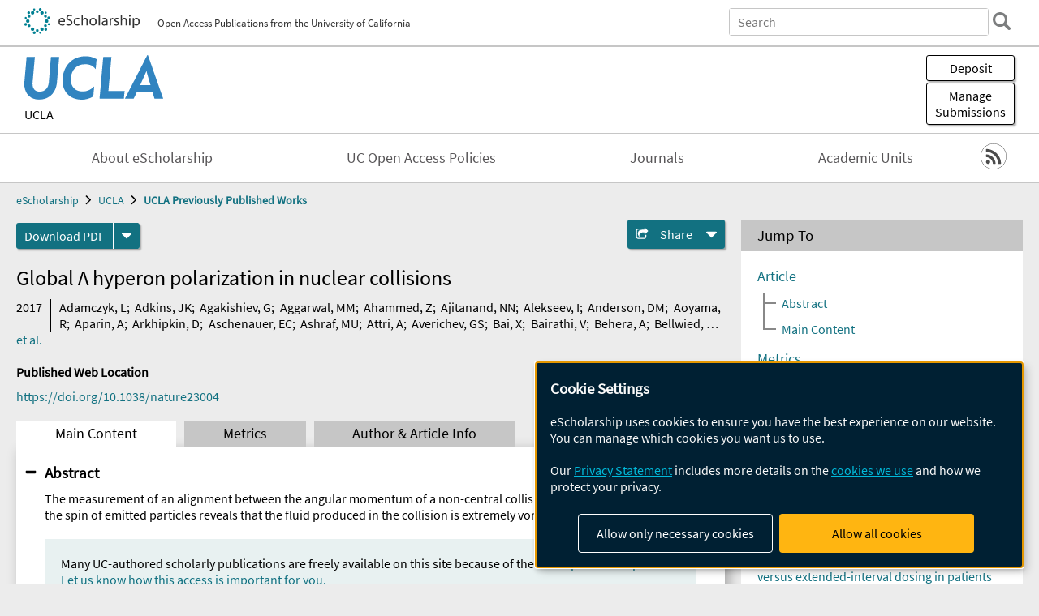

--- FILE ---
content_type: text/html; charset=UTF-8
request_url: https://escholarship.org/uc/item/2zz1b42w
body_size: 2415
content:
<!DOCTYPE html>
<html lang="en">
<head>
    <meta charset="utf-8">
    <meta name="viewport" content="width=device-width, initial-scale=1">
    <title></title>
    <style>
        body {
            font-family: "Arial";
        }
    </style>
    <script type="text/javascript">
    window.awsWafCookieDomainList = [];
    window.gokuProps = {
"key":"AQIDAHjcYu/GjX+QlghicBgQ/7bFaQZ+m5FKCMDnO+vTbNg96AG3SAIBILEg+ZjkoFLb30KRAAAAfjB8BgkqhkiG9w0BBwagbzBtAgEAMGgGCSqGSIb3DQEHATAeBglghkgBZQMEAS4wEQQMhLdZXE2y42eK7YWsAgEQgDtHhxtbXOoHIs5hYR/1+o2ataF3ynawHLMrY5MOLdk2Hfkq53Rrg+U9sVKCzz+j39qtwpMf2RMPPDAilg==",
          "iv":"D549pAGHugAADIEL",
          "context":"s4bqQuaBt7NIbT718xjkM3ZOM3Ir8m44tf1FgAXL2xYvN3iAliFn4vMNN7C7w7UBTNnkwtr4/mcQl5X/1ttg2a1RFqrmv91QOWSXaevkTFmNLuuPCdotVboXkEcnmCUPtTil42IBQ3MAU7CVbllSLHaVudILJdQvPgBJm5y1tn+0SXHkb/T5bPwxG6Ntl3cIlqNynCNfgmqV3RHzS+j/6JrZ43lzC0UHcJBKYK4caDriNASSeYqtY8C/zAFrwOlpUmLb9i0WLFsXe0u61C0UVYR0gkYY6Pgz6nYi34iKwFkiJFGl8UZ2FJIMQgVC0q/maiLtehtRcFOxQYx6EZxK6BJA4WaBvSr4CpxUSIcbNlr4Z+ffXxBckC+WusMrI0hdmGCdvQ7vw8qmq8su/[base64]/T0npxU6cXukGRAxT3Qk9VcbDzM5x0+gszmH5MUom0eu8v0mE2w5VM3XrDCGe+ZzaXWxn+1HmgOBili9"
};
    </script>
    <script src="https://5ec2a1ad32dc.d0db0a30.us-east-2.token.awswaf.com/5ec2a1ad32dc/60ea1a4c1295/553dc510dcaf/challenge.js"></script>
</head>
<body>
    <div id="challenge-container"></div>
    <script type="text/javascript">
        AwsWafIntegration.saveReferrer();
        AwsWafIntegration.checkForceRefresh().then((forceRefresh) => {
            if (forceRefresh) {
                AwsWafIntegration.forceRefreshToken().then(() => {
                    window.location.reload(true);
                });
            } else {
                AwsWafIntegration.getToken().then(() => {
                    window.location.reload(true);
                });
            }
        });
    </script>
    <noscript>
        <h1>JavaScript is disabled</h1>
        In order to continue, we need to verify that you're not a robot.
        This requires JavaScript. Enable JavaScript and then reload the page.
    </noscript>
</body>
</html>

--- FILE ---
content_type: text/html;charset=utf-8
request_url: https://escholarship.org/uc/item/2zz1b42w
body_size: 10669
content:
<!DOCTYPE html>
<html lang="en" class="no-js">
<head>
  <meta charset="UTF-8">
  <meta name="viewport" content="width=device-width, initial-scale=1.0, user-scalable=yes">
  <title>Global Λ hyperon polarization in nuclear collisions</title>
  <meta id="meta-title" property="citation_title" content="Global Λ hyperon polarization in nuclear collisions"/>
  <meta id="og-title" property="og:title" content="Global Λ hyperon polarization in nuclear collisions"/>
  <meta name="twitter:widgets:autoload" content="off"/>
  <meta name="twitter:dnt" content="on"/>
  <meta name="twitter:widgets:csp" content="on"/>
  <meta name="google-site-verification" content="lQbRRf0vgPqMbnbCsgELjAjIIyJjiIWo917M7hBshvI"/>
  <meta id="meta-abstract" name="citation_abstract" content="The measurement of an alignment between the angular momentum of a non-central collision between heavy ions and the spin of emitted particles reveals that the fluid produced in the collision is extremely vortical."/>
  <meta id="meta-description" name="description" content="Author(s): Adamczyk, L; Adkins, JK; Agakishiev, G; Aggarwal, MM; Ahammed, Z; Ajitanand, NN; Alekseev, I; Anderson, DM; Aoyama, R; Aparin, A; Arkhipkin, D; Aschenauer, EC; Ashraf, MU; Attri, A; Averichev, GS; Bai, X; Bairathi, V; Behera, A; Bellwied, R; Bhasin, A; Bhati, AK; Bhattarai, P; Bielcik, J; Bielcikova, J; Bland, LC; Bordyuzhin, IG; Bouchet, J; Brandenburg, JD; Brandin, AV; Brown, D; Bunzarov, I; Butterworth, J; Caines, H; de la Barca Sánchez, M Calderón; Campbell, JM; Cebra, D; Chakaberia, I; Chaloupka, P; Chang, Z; Chankova-Bunzarova, N; Chatterjee, A; Chattopadhyay, S; Chen, X; Chen, JH; Chen, X; Cheng, J; Cherney, M; Christie, W; Contin, G; Crawford, HJ; Das, S; De Silva, LC; Debbe, RR; Dedovich, TG; Deng, J; Derevschikov, AA; Didenko, L; Dilks, C; Dong, X; Drachenberg, JL; Draper, JE; Dunkelberger, LE; Dunlop, JC; Efimov, LG; Elsey, N; Engelage, J; Eppley, G; Esha, R; Esumi, S; Evdokimov, O; Ewigleben, J; Eyser, O; Fatemi, R; Fazio, S; Federic, P; Federicova, P; Fedorisin, J; Feng, Z; Filip, P; Finch, E; Fisyak, Y; Flores, CE; Fulek, L; Gagliardi, CA; Garand, D | Abstract: The measurement of an alignment between the angular momentum of a non-central collision between heavy ions and the spin of emitted particles reveals that the fluid produced in the collision is extremely vortical."/>
  <meta id="og-description" name="og:description" content="Author(s): Adamczyk, L; Adkins, JK; Agakishiev, G; Aggarwal, MM; Ahammed, Z; Ajitanand, NN; Alekseev, I; Anderson, DM; Aoyama, R; Aparin, A; Arkhipkin, D; Aschenauer, EC; Ashraf, MU; Attri, A; Averichev, GS; Bai, X; Bairathi, V; Behera, A; Bellwied, R; Bhasin, A; Bhati, AK; Bhattarai, P; Bielcik, J; Bielcikova, J; Bland, LC; Bordyuzhin, IG; Bouchet, J; Brandenburg, JD; Brandin, AV; Brown, D; Bunzarov, I; Butterworth, J; Caines, H; de la Barca Sánchez, M Calderón; Campbell, JM; Cebra, D; Chakaberia, I; Chaloupka, P; Chang, Z; Chankova-Bunzarova, N; Chatterjee, A; Chattopadhyay, S; Chen, X; Chen, JH; Chen, X; Cheng, J; Cherney, M; Christie, W; Contin, G; Crawford, HJ; Das, S; De Silva, LC; Debbe, RR; Dedovich, TG; Deng, J; Derevschikov, AA; Didenko, L; Dilks, C; Dong, X; Drachenberg, JL; Draper, JE; Dunkelberger, LE; Dunlop, JC; Efimov, LG; Elsey, N; Engelage, J; Eppley, G; Esha, R; Esumi, S; Evdokimov, O; Ewigleben, J; Eyser, O; Fatemi, R; Fazio, S; Federic, P; Federicova, P; Fedorisin, J; Feng, Z; Filip, P; Finch, E; Fisyak, Y; Flores, CE; Fulek, L; Gagliardi, CA; Garand, D | Abstract: The measurement of an alignment between the angular momentum of a non-central collision between heavy ions and the spin of emitted particles reveals that the fluid produced in the collision is extremely vortical."/>
  <meta id="og-image" property="og:image" content="https://escholarship.org/images/escholarship-facebook2.jpg"/>
  <meta id="og-image-width" property="og:image:width" content="1242"/>
  <meta id="og-image-height" property="og:image:height" content="1242"/>
  <meta id="meta-author0" name="citation_author" content="Adamczyk, L"/>
  <meta id="meta-author1" name="citation_author" content="Adkins, JK"/>
  <meta id="meta-author2" name="citation_author" content="Agakishiev, G"/>
  <meta id="meta-author3" name="citation_author" content="Aggarwal, MM"/>
  <meta id="meta-author4" name="citation_author" content="Ahammed, Z"/>
  <meta id="meta-author5" name="citation_author" content="Ajitanand, NN"/>
  <meta id="meta-author6" name="citation_author" content="Alekseev, I"/>
  <meta id="meta-author7" name="citation_author" content="Anderson, DM"/>
  <meta id="meta-author8" name="citation_author" content="Aoyama, R"/>
  <meta id="meta-author9" name="citation_author" content="Aparin, A"/>
  <meta id="meta-author10" name="citation_author" content="Arkhipkin, D"/>
  <meta id="meta-author11" name="citation_author" content="Aschenauer, EC"/>
  <meta id="meta-author12" name="citation_author" content="Ashraf, MU"/>
  <meta id="meta-author13" name="citation_author" content="Attri, A"/>
  <meta id="meta-author14" name="citation_author" content="Averichev, GS"/>
  <meta id="meta-author15" name="citation_author" content="Bai, X"/>
  <meta id="meta-author16" name="citation_author" content="Bairathi, V"/>
  <meta id="meta-author17" name="citation_author" content="Behera, A"/>
  <meta id="meta-author18" name="citation_author" content="Bellwied, R"/>
  <meta id="meta-author19" name="citation_author" content="Bhasin, A"/>
  <meta id="meta-author20" name="citation_author" content="Bhati, AK"/>
  <meta id="meta-author21" name="citation_author" content="Bhattarai, P"/>
  <meta id="meta-author22" name="citation_author" content="Bielcik, J"/>
  <meta id="meta-author23" name="citation_author" content="Bielcikova, J"/>
  <meta id="meta-author24" name="citation_author" content="Bland, LC"/>
  <meta id="meta-author25" name="citation_author" content="Bordyuzhin, IG"/>
  <meta id="meta-author26" name="citation_author" content="Bouchet, J"/>
  <meta id="meta-author27" name="citation_author" content="Brandenburg, JD"/>
  <meta id="meta-author28" name="citation_author" content="Brandin, AV"/>
  <meta id="meta-author29" name="citation_author" content="Brown, D"/>
  <meta id="meta-author30" name="citation_author" content="Bunzarov, I"/>
  <meta id="meta-author31" name="citation_author" content="Butterworth, J"/>
  <meta id="meta-author32" name="citation_author" content="Caines, H"/>
  <meta id="meta-author33" name="citation_author" content="de la Barca Sánchez, M Calderón"/>
  <meta id="meta-author34" name="citation_author" content="Campbell, JM"/>
  <meta id="meta-author35" name="citation_author" content="Cebra, D"/>
  <meta id="meta-author36" name="citation_author" content="Chakaberia, I"/>
  <meta id="meta-author37" name="citation_author" content="Chaloupka, P"/>
  <meta id="meta-author38" name="citation_author" content="Chang, Z"/>
  <meta id="meta-author39" name="citation_author" content="Chankova-Bunzarova, N"/>
  <meta id="meta-author40" name="citation_author" content="Chatterjee, A"/>
  <meta id="meta-author41" name="citation_author" content="Chattopadhyay, S"/>
  <meta id="meta-author42" name="citation_author" content="Chen, X"/>
  <meta id="meta-author43" name="citation_author" content="Chen, JH"/>
  <meta id="meta-author44" name="citation_author" content="Chen, X"/>
  <meta id="meta-author45" name="citation_author" content="Cheng, J"/>
  <meta id="meta-author46" name="citation_author" content="Cherney, M"/>
  <meta id="meta-author47" name="citation_author" content="Christie, W"/>
  <meta id="meta-author48" name="citation_author" content="Contin, G"/>
  <meta id="meta-author49" name="citation_author" content="Crawford, HJ"/>
  <meta id="meta-author50" name="citation_author" content="Das, S"/>
  <meta id="meta-author51" name="citation_author" content="De Silva, LC"/>
  <meta id="meta-author52" name="citation_author" content="Debbe, RR"/>
  <meta id="meta-author53" name="citation_author" content="Dedovich, TG"/>
  <meta id="meta-author54" name="citation_author" content="Deng, J"/>
  <meta id="meta-author55" name="citation_author" content="Derevschikov, AA"/>
  <meta id="meta-author56" name="citation_author" content="Didenko, L"/>
  <meta id="meta-author57" name="citation_author" content="Dilks, C"/>
  <meta id="meta-author58" name="citation_author" content="Dong, X"/>
  <meta id="meta-author59" name="citation_author" content="Drachenberg, JL"/>
  <meta id="meta-author60" name="citation_author" content="Draper, JE"/>
  <meta id="meta-author61" name="citation_author" content="Dunkelberger, LE"/>
  <meta id="meta-author62" name="citation_author" content="Dunlop, JC"/>
  <meta id="meta-author63" name="citation_author" content="Efimov, LG"/>
  <meta id="meta-author64" name="citation_author" content="Elsey, N"/>
  <meta id="meta-author65" name="citation_author" content="Engelage, J"/>
  <meta id="meta-author66" name="citation_author" content="Eppley, G"/>
  <meta id="meta-author67" name="citation_author" content="Esha, R"/>
  <meta id="meta-author68" name="citation_author" content="Esumi, S"/>
  <meta id="meta-author69" name="citation_author" content="Evdokimov, O"/>
  <meta id="meta-author70" name="citation_author" content="Ewigleben, J"/>
  <meta id="meta-author71" name="citation_author" content="Eyser, O"/>
  <meta id="meta-author72" name="citation_author" content="Fatemi, R"/>
  <meta id="meta-author73" name="citation_author" content="Fazio, S"/>
  <meta id="meta-author74" name="citation_author" content="Federic, P"/>
  <meta id="meta-author75" name="citation_author" content="Federicova, P"/>
  <meta id="meta-author76" name="citation_author" content="Fedorisin, J"/>
  <meta id="meta-author77" name="citation_author" content="Feng, Z"/>
  <meta id="meta-author78" name="citation_author" content="Filip, P"/>
  <meta id="meta-author79" name="citation_author" content="Finch, E"/>
  <meta id="meta-author80" name="citation_author" content="Fisyak, Y"/>
  <meta id="meta-author81" name="citation_author" content="Flores, CE"/>
  <meta id="meta-author82" name="citation_author" content="Fulek, L"/>
  <meta id="meta-author83" name="citation_author" content="Gagliardi, CA"/>
  <meta id="meta-author84" name="citation_author" content="Garand, D"/>
  <meta id="meta-publication_date" name="citation_publication_date" content="2017-08-01"/>
  <meta id="meta-doi" name="citation_doi" content="10.1038/nature23004"/>
  <meta id="meta-journal_title" name="citation_journal_title" content="Nature"/>
  <meta id="meta-issn" name="citation_issn" content="0028-0836"/>
  <meta id="meta-volume" name="citation_volume" content="548"/>
  <meta id="meta-issue" name="citation_issue" content="7665"/>
  <meta id="meta-firstpage" name="citation_firstpage" content="62"/>
  <meta id="meta-lastpage" name="citation_lastpage" content="65"/>
  <meta id="meta-online_date" name="citation_online_date" content="2018-05-16"/>
  <meta id="meta-pdf_url" name="citation_pdf_url" content="https://escholarship.org/content/qt2zz1b42w/qt2zz1b42w.pdf"/>
  <link rel="canonical" href="https://escholarship.org/uc/item/2zz1b42w"/>
  <link rel="stylesheet" href="/css/main-e2f26f3825f01f93.css">
  <noscript><style> .jsonly { display: none } </style></noscript>
  <!-- Matomo -->
  <!-- Initial tracking setup. SPA tracking configured in MatomoTracker.jsx -->
  <script type="text/plain" data-type="application/javascript" data-name="matomo">
    var _paq = window._paq = window._paq || [];
    /* tracker methods like "setCustomDimension" should be called before "trackPageView" */
    _paq.push(['trackPageView']);
    _paq.push(['enableLinkTracking']);
    (function() {
      var u="//matomo.cdlib.org/";
      _paq.push(['setTrackerUrl', u+'matomo.php']);
      _paq.push(['setSiteId', '7']);
      var d=document, g=d.createElement('script'), s=d.getElementsByTagName('script')[0];
      g.async=true; g.src=u+'matomo.js'; s.parentNode.insertBefore(g,s);
      console.log('*** MATOMO LOADED ***');
    })();
  </script>
  <!-- End Matomo Code -->

</head>
<body>
  
<div id="main"><div data-reactroot=""><div class="body"><a href="#maincontent" class="c-skipnav">Skip to main content</a><div><div><header id="#top" class="c-header"><a class="c-header__logo2" href="/"><picture><source srcSet="/images/logo_eschol-small.svg" media="(min-width: 870px)"/><img src="/images/logo_eschol-mobile.svg" alt="eScholarship"/></picture><div class="c-header__logo2-tagline">Open Access Publications from the University of California</div></a><div class="c-header__search"><form class="c-search2"><div class="c-search2__inputs"><div class="c-search2__form"><label class="c-search2__label" for="global-search">Search eScholarship</label><input type="search" name="q" id="global-search" class="c-search2__field" placeholder="Search" autoComplete="off" autoCapitalize="off"/></div><fieldset><legend>Refine Search</legend><div class="c-search2__refine"><input type="radio" id="c-search2__refine-eschol" name="searchType" value="eScholarship" checked=""/><label for="c-search2__refine-eschol">All of eScholarship</label><input type="radio" id="c-search2__refine-campus" name="searchType" value="ucla_postprints"/><label for="c-search2__refine-campus">This <!-- -->Series</label><input type="hidden" name="searchUnitType" value="series"/></div></fieldset></div><button type="submit" class="c-search2__submit-button" aria-label="search"></button><button type="button" class="c-search2__search-close-button" aria-label="close search field"></button></form></div><button class="c-header__search-open-button" aria-label="open search field"></button></header></div><div class="
      c-subheader
      has-banner
      is-wide
      has-campus-label
      is-black
    "><a class="c-subheader__title" href="/uc/ucla"><h1>UCLA</h1></a><a class="c-subheader__banner" href="/uc/ucla"><img src="/cms-assets/c16e7a631956312b6b0ca3c58ac21c61c80a2176d91f50236b191969f594f0b1" alt="UCLA Previously Published Works banner"/></a><a class="c-subheader__campus" href="/uc/ucla">UCLA</a><div id="wizardModalBase" class="c-subheader__buttons"><button id="wizardlyDeposit" class="o-button__3">Deposit</button><div class="c-modal"></div><button id="wizardlyManage" class="o-button__3">Manage<span class="c-subheader__button-fragment">Submissions</span></button><div class="c-modal"></div></div></div><div class="c-navbar"><nav class="c-nav"><details open="" class="c-nav__main"><summary class="c-nav__main-button">Menu</summary><ul class="c-nav__main-items"><li><a href="/uc/ucla/about">About eScholarship</a></li><li><a href="/uc/ucla/ucoapolicies">UC Open Access Policies</a></li><li><a href="/ucla/journals">Journals</a></li><li><a href="/ucla/units">Academic Units</a></li></ul></details></nav><div class="c-socialicons"><a href="/rss/unit/ucla_postprints"><img src="/images/logo_rss-circle-black.svg" alt="RSS"/></a></div></div><nav class="c-breadcrumb"><ul><li><a href="/">eScholarship</a></li><li><a href="/uc/ucla">UCLA</a></li><li><a class="c-breadcrumb-link--active" href="/uc/ucla_postprints">UCLA Previously Published Works</a></li></ul></nav><div class="c-columns--sticky-sidebar"><main id="maincontent"><div><div class="c-itemactions"><div class="o-download"><a href="/content/qt2zz1b42w/qt2zz1b42w.pdf" class="o-download__button" download="eScholarship UC item 2zz1b42w.pdf">Download <!-- -->PDF</a><details class="o-download__formats"><summary aria-label="formats"></summary><div><ul class="o-download__nested-menu"><li class="o-download__nested-list1">Main<ul><li><a href="/content/qt2zz1b42w/qt2zz1b42w.pdf" download="eScholarship UC item 2zz1b42w.pdf">PDF</a></li></ul></li></ul></div></details></div><details class="c-share"><summary><span>Share</span></summary><div><div class="c-share__list"><a class="c-share__email" href="">Email</a><a class="c-share__facebook" href="">Facebook</a></div></div></details></div></div><h2 class="c-tabcontent__main-heading" tabindex="-1"><div class="c-clientmarkup">Global Λ hyperon polarization in nuclear collisions</div></h2><div class="c-authorlist"><time class="c-authorlist__year">2017</time><ul class="c-authorlist__list u-truncate-lines"><li class="c-authorlist__begin"><a href="/search/?q=author%3AAdamczyk%2C%20L">Adamczyk, L</a>; </li><li><a href="/search/?q=author%3AAdkins%2C%20JK">Adkins, JK</a>; </li><li><a href="/search/?q=author%3AAgakishiev%2C%20G">Agakishiev, G</a>; </li><li><a href="/search/?q=author%3AAggarwal%2C%20MM">Aggarwal, MM</a>; </li><li><a href="/search/?q=author%3AAhammed%2C%20Z">Ahammed, Z</a>; </li><li><a href="/search/?q=author%3AAjitanand%2C%20NN">Ajitanand, NN</a>; </li><li><a href="/search/?q=author%3AAlekseev%2C%20I">Alekseev, I</a>; </li><li><a href="/search/?q=author%3AAnderson%2C%20DM">Anderson, DM</a>; </li><li><a href="/search/?q=author%3AAoyama%2C%20R">Aoyama, R</a>; </li><li><a href="/search/?q=author%3AAparin%2C%20A">Aparin, A</a>; </li><li><a href="/search/?q=author%3AArkhipkin%2C%20D">Arkhipkin, D</a>; </li><li><a href="/search/?q=author%3AAschenauer%2C%20EC">Aschenauer, EC</a>; </li><li><a href="/search/?q=author%3AAshraf%2C%20MU">Ashraf, MU</a>; </li><li><a href="/search/?q=author%3AAttri%2C%20A">Attri, A</a>; </li><li><a href="/search/?q=author%3AAverichev%2C%20GS">Averichev, GS</a>; </li><li><a href="/search/?q=author%3ABai%2C%20X">Bai, X</a>; </li><li><a href="/search/?q=author%3ABairathi%2C%20V">Bairathi, V</a>; </li><li><a href="/search/?q=author%3ABehera%2C%20A">Behera, A</a>; </li><li><a href="/search/?q=author%3ABellwied%2C%20R">Bellwied, R</a>; </li><li><a href="/search/?q=author%3ABhasin%2C%20A">Bhasin, A</a>; </li><li><a href="/search/?q=author%3ABhati%2C%20AK">Bhati, AK</a>; </li><li><a href="/search/?q=author%3ABhattarai%2C%20P">Bhattarai, P</a>; </li><li><a href="/search/?q=author%3ABielcik%2C%20J">Bielcik, J</a>; </li><li><a href="/search/?q=author%3ABielcikova%2C%20J">Bielcikova, J</a>; </li><li><a href="/search/?q=author%3ABland%2C%20LC">Bland, LC</a>; </li><li><a href="/search/?q=author%3ABordyuzhin%2C%20IG">Bordyuzhin, IG</a>; </li><li><a href="/search/?q=author%3ABouchet%2C%20J">Bouchet, J</a>; </li><li><a href="/search/?q=author%3ABrandenburg%2C%20JD">Brandenburg, JD</a>; </li><li><a href="/search/?q=author%3ABrandin%2C%20AV">Brandin, AV</a>; </li><li><a href="/search/?q=author%3ABrown%2C%20D">Brown, D</a>; </li><li><a href="/search/?q=author%3ABunzarov%2C%20I">Bunzarov, I</a>; </li><li><a href="/search/?q=author%3AButterworth%2C%20J">Butterworth, J</a>; </li><li><a href="/search/?q=author%3ACaines%2C%20H">Caines, H</a>; </li><li><a href="/search/?q=author%3Ade%20la%20Barca%20S%C3%A1nchez%2C%20M%20Calder%C3%B3n">de la Barca Sánchez, M Calderón</a>; </li><li><a href="/search/?q=author%3ACampbell%2C%20JM">Campbell, JM</a>; </li><li><a href="/search/?q=author%3ACebra%2C%20D">Cebra, D</a>; </li><li><a href="/search/?q=author%3AChakaberia%2C%20I">Chakaberia, I</a>; </li><li><a href="/search/?q=author%3AChaloupka%2C%20P">Chaloupka, P</a>; </li><li><a href="/search/?q=author%3AChang%2C%20Z">Chang, Z</a>; </li><li><a href="/search/?q=author%3AChankova-Bunzarova%2C%20N">Chankova-Bunzarova, N</a>; </li><li><a href="/search/?q=author%3AChatterjee%2C%20A">Chatterjee, A</a>; </li><li><a href="/search/?q=author%3AChattopadhyay%2C%20S">Chattopadhyay, S</a>; </li><li><a href="/search/?q=author%3AChen%2C%20X">Chen, X</a>; </li><li><a href="/search/?q=author%3AChen%2C%20JH">Chen, JH</a>; </li><li><a href="/search/?q=author%3AChen%2C%20X">Chen, X</a>; </li><li><a href="/search/?q=author%3ACheng%2C%20J">Cheng, J</a>; </li><li><a href="/search/?q=author%3ACherney%2C%20M">Cherney, M</a>; </li><li><a href="/search/?q=author%3AChristie%2C%20W">Christie, W</a>; </li><li><a href="/search/?q=author%3AContin%2C%20G">Contin, G</a>; </li><li><a href="/search/?q=author%3ACrawford%2C%20HJ">Crawford, HJ</a>; </li><li><a href="/search/?q=author%3ADas%2C%20S">Das, S</a>; </li><li><a href="/search/?q=author%3ADe%20Silva%2C%20LC">De Silva, LC</a>; </li><li><a href="/search/?q=author%3ADebbe%2C%20RR">Debbe, RR</a>; </li><li><a href="/search/?q=author%3ADedovich%2C%20TG">Dedovich, TG</a>; </li><li><a href="/search/?q=author%3ADeng%2C%20J">Deng, J</a>; </li><li><a href="/search/?q=author%3ADerevschikov%2C%20AA">Derevschikov, AA</a>; </li><li><a href="/search/?q=author%3ADidenko%2C%20L">Didenko, L</a>; </li><li><a href="/search/?q=author%3ADilks%2C%20C">Dilks, C</a>; </li><li><a href="/search/?q=author%3ADong%2C%20X">Dong, X</a>; </li><li><a href="/search/?q=author%3ADrachenberg%2C%20JL">Drachenberg, JL</a>; </li><li><a href="/search/?q=author%3ADraper%2C%20JE">Draper, JE</a>; </li><li><a href="/search/?q=author%3ADunkelberger%2C%20LE">Dunkelberger, LE</a>; </li><li><a href="/search/?q=author%3ADunlop%2C%20JC">Dunlop, JC</a>; </li><li><a href="/search/?q=author%3AEfimov%2C%20LG">Efimov, LG</a>; </li><li><a href="/search/?q=author%3AElsey%2C%20N">Elsey, N</a>; </li><li><a href="/search/?q=author%3AEngelage%2C%20J">Engelage, J</a>; </li><li><a href="/search/?q=author%3AEppley%2C%20G">Eppley, G</a>; </li><li><a href="/search/?q=author%3AEsha%2C%20R">Esha, R</a>; </li><li><a href="/search/?q=author%3AEsumi%2C%20S">Esumi, S</a>; </li><li><a href="/search/?q=author%3AEvdokimov%2C%20O">Evdokimov, O</a>; </li><li><a href="/search/?q=author%3AEwigleben%2C%20J">Ewigleben, J</a>; </li><li><a href="/search/?q=author%3AEyser%2C%20O">Eyser, O</a>; </li><li><a href="/search/?q=author%3AFatemi%2C%20R">Fatemi, R</a>; </li><li><a href="/search/?q=author%3AFazio%2C%20S">Fazio, S</a>; </li><li><a href="/search/?q=author%3AFederic%2C%20P">Federic, P</a>; </li><li><a href="/search/?q=author%3AFedericova%2C%20P">Federicova, P</a>; </li><li><a href="/search/?q=author%3AFedorisin%2C%20J">Fedorisin, J</a>; </li><li><a href="/search/?q=author%3AFeng%2C%20Z">Feng, Z</a>; </li><li><a href="/search/?q=author%3AFilip%2C%20P">Filip, P</a>; </li><li><a href="/search/?q=author%3AFinch%2C%20E">Finch, E</a>; </li><li><a href="/search/?q=author%3AFisyak%2C%20Y">Fisyak, Y</a>; </li><li><a href="/search/?q=author%3AFlores%2C%20CE">Flores, CE</a>; </li><li><a href="/search/?q=author%3AFulek%2C%20L">Fulek, L</a>; </li><li><a href="/search/?q=author%3AGagliardi%2C%20CA">Gagliardi, CA</a>; </li><li><a href="/search/?q=author%3AGarand%2C%20D">Garand, D</a>; </li><li><a href="/search/?q=author%3AGeurts%2C%20F">Geurts, F</a>; </li><li><a href="/search/?q=author%3AGibson%2C%20A">Gibson, A</a>; </li><li><a href="/search/?q=author%3AGirard%2C%20M">Girard, M</a>; </li><li><a href="/search/?q=author%3AGrosnick%2C%20D">Grosnick, D</a>; </li><li><a href="/search/?q=author%3AGunarathne%2C%20DS">Gunarathne, DS</a>; </li><li><a href="/search/?q=author%3AGuo%2C%20Y">Guo, Y</a>; </li><li><a href="/search/?q=author%3AGupta%2C%20A">Gupta, A</a>; </li><li><a href="/search/?q=author%3AGupta%2C%20S">Gupta, S</a>; </li><li><a href="/search/?q=author%3AGuryn%2C%20W">Guryn, W</a>; </li><li><a href="/search/?q=author%3AHamad%2C%20AI">Hamad, AI</a>; </li><li><a href="/search/?q=author%3AHamed%2C%20A">Hamed, A</a>; </li><li><a href="/search/?q=author%3AHarlenderova%2C%20A">Harlenderova, A</a>; </li><li><a href="/search/?q=author%3AHarris%2C%20JW">Harris, JW</a>; </li><li><a href="/search/?q=author%3AHe%2C%20L">He, L</a>; </li><li><a href="/search/?q=author%3AHeppelmann%2C%20S">Heppelmann, S</a>; </li><li><a href="/search/?q=author%3AHeppelmann%2C%20S">Heppelmann, S</a>; </li><li><a href="/search/?q=author%3AHirsch%2C%20A">Hirsch, A</a>; </li><li><a href="/search/?q=author%3AHoffmann%2C%20GW">Hoffmann, GW</a>; </li><li><a href="/search/?q=author%3AHorvat%2C%20S">Horvat, S</a>; </li><li><a href="/search/?q=author%3AHuang%2C%20T">Huang, T</a>; </li><li><a href="/search/?q=author%3AHuang%2C%20B">Huang, B</a>; </li><li><a href="/search/?q=author%3AHuang%2C%20X">Huang, X</a>; </li><li><a href="/search/?q=author%3AHuang%2C%20HZ">Huang, HZ</a>; </li><li><a href="/search/?q=author%3AHumanic%2C%20TJ">Humanic, TJ</a>; </li><li><a href="/search/?q=author%3AHuo%2C%20P">Huo, P</a>; </li><li><a href="/search/?q=author%3AIgo%2C%20G">Igo, G</a>; </li><li><a href="/search/?q=author%3AJacobs%2C%20WW">Jacobs, WW</a>; </li><li><a href="/search/?q=author%3AJentsch%2C%20A">Jentsch, A</a>; </li><li><a href="/search/?q=author%3AJia%2C%20J">Jia, J</a>; </li><li><a href="/search/?q=author%3AJiang%2C%20K">Jiang, K</a>; </li><li><a href="/search/?q=author%3AJowzaee%2C%20S">Jowzaee, S</a>; </li><li><a href="/search/?q=author%3AJudd%2C%20EG">Judd, EG</a>; </li><li><a href="/search/?q=author%3AKabana%2C%20S">Kabana, S</a>; </li><li><a href="/search/?q=author%3AKalinkin%2C%20D">Kalinkin, D</a>; </li><li><a href="/search/?q=author%3AKang%2C%20K">Kang, K</a>; </li><li><a href="/search/?q=author%3AKauder%2C%20K">Kauder, K</a>; </li><li><a href="/search/?q=author%3AKe%2C%20HW">Ke, HW</a>; </li><li><a href="/search/?q=author%3AKeane%2C%20D">Keane, D</a>; </li><li><a href="/search/?q=author%3AKechechyan%2C%20A">Kechechyan, A</a>; </li><li><a href="/search/?q=author%3AKhan%2C%20Z">Khan, Z</a>; </li><li><a href="/search/?q=author%3AKiko%C5%82a%2C%20DP">Kikoła, DP</a>; </li><li><a href="/search/?q=author%3AKisel%2C%20I">Kisel, I</a>; </li><li><a href="/search/?q=author%3AKisiel%2C%20A">Kisiel, A</a>; </li><li><a href="/search/?q=author%3AKochenda%2C%20L">Kochenda, L</a>; </li><li><a href="/search/?q=author%3AKocmanek%2C%20M">Kocmanek, M</a>; </li><li><a href="/search/?q=author%3AKollegger%2C%20T">Kollegger, T</a>; </li><li><a href="/search/?q=author%3AKosarzewski%2C%20LK">Kosarzewski, LK</a>; </li><li><a href="/search/?q=author%3AKraishan%2C%20AF">Kraishan, AF</a>; </li><li><a href="/search/?q=author%3AKravtsov%2C%20P">Kravtsov, P</a>; </li><li><a href="/search/?q=author%3AKrueger%2C%20K">Krueger, K</a>; </li><li><a href="/search/?q=author%3AKulathunga%2C%20N">Kulathunga, N</a>; </li><li><a href="/search/?q=author%3AKumar%2C%20L">Kumar, L</a>; </li><li><a href="/search/?q=author%3AKvapil%2C%20J">Kvapil, J</a>; </li><li><a href="/search/?q=author%3AKwasizur%2C%20JH">Kwasizur, JH</a>; </li><li><a href="/search/?q=author%3ALacey%2C%20R">Lacey, R</a>; </li><li><a href="/search/?q=author%3ALandgraf%2C%20JM">Landgraf, JM</a>; </li><li><a href="/search/?q=author%3ALandry%2C%20KD">Landry, KD</a>; </li><li><a href="/search/?q=author%3ALauret%2C%20J">Lauret, J</a>; </li><li><a href="/search/?q=author%3ALebedev%2C%20A">Lebedev, A</a>; </li><li><a href="/search/?q=author%3ALednicky%2C%20R">Lednicky, R</a>; </li><li><a href="/search/?q=author%3ALee%2C%20JH">Lee, JH</a>; </li><li><a href="/search/?q=author%3ALi%2C%20X">Li, X</a>; </li><li><a href="/search/?q=author%3ALi%2C%20C">Li, C</a>; </li><li><a href="/search/?q=author%3ALi%2C%20W">Li, W</a>; </li><li><a href="/search/?q=author%3ALi%2C%20Y">Li, Y</a>; </li><li><a href="/search/?q=author%3ALidrych%2C%20J">Lidrych, J</a>; </li><li><a href="/search/?q=author%3ALin%2C%20T">Lin, T</a>; </li><li><a href="/search/?q=author%3ALisa%2C%20MA">Lisa, MA</a>; </li><li><a href="/search/?q=author%3ALiu%2C%20H">Liu, H</a>; </li><li><a href="/search/?q=author%3ALiu%2C%20P">Liu, P</a>; </li><li><a href="/search/?q=author%3ALiu%2C%20Y">Liu, Y</a>; </li><li><a href="/search/?q=author%3ALiu%2C%20F">Liu, F</a>; </li><li><a href="/search/?q=author%3ALjubicic%2C%20T">Ljubicic, T</a>; </li><li><a href="/search/?q=author%3ALlope%2C%20WJ">Llope, WJ</a>; </li><li><a href="/search/?q=author%3ALomnitz%2C%20M">Lomnitz, M</a>; </li><li><a href="/search/?q=author%3ALongacre%2C%20RS">Longacre, RS</a>; </li><li><a href="/search/?q=author%3ALuo%2C%20S">Luo, S</a>; </li><li><a href="/search/?q=author%3ALuo%2C%20X">Luo, X</a>; </li><li><a href="/search/?q=author%3AL.%2C%20G">L., G</a>; </li><li><a href="/search/?q=author%3AMa%2C%20L">Ma, L</a>; </li><li><a href="/search/?q=author%3AG.%2C%20Y">G., Y</a>; </li><li><a href="/search/?q=author%3AMa%2C%20R">Ma, R</a>; </li><li><a href="/search/?q=author%3AMagdy%2C%20N">Magdy, N</a>; </li><li><a href="/search/?q=author%3AMajka%2C%20R">Majka, R</a>; </li><li><a href="/search/?q=author%3AMallick%2C%20D">Mallick, D</a>; </li><li><a href="/search/?q=author%3AMargetis%2C%20S">Margetis, S</a>; </li><li><a href="/search/?q=author%3AMarkert%2C%20C">Markert, C</a>; </li><li><a href="/search/?q=author%3AMatis%2C%20HS">Matis, HS</a>; </li><li><a href="/search/?q=author%3AMeehan%2C%20K">Meehan, K</a>; </li><li><a href="/search/?q=author%3AMei%2C%20JC">Mei, JC</a>; </li><li><a href="/search/?q=author%3AMiller%2C%20ZW">Miller, ZW</a>; </li><li><a href="/search/?q=author%3AMinaev%2C%20NG">Minaev, NG</a>; </li><li><a href="/search/?q=author%3AMioduszewski%2C%20S">Mioduszewski, S</a>; </li><li><a href="/search/?q=author%3AMishra%2C%20D">Mishra, D</a>; </li><li><a href="/search/?q=author%3AMizuno%2C%20S">Mizuno, S</a>; </li><li><a href="/search/?q=author%3AMohanty%2C%20B">Mohanty, B</a>; </li><li><a href="/search/?q=author%3AMondal%2C%20MM">Mondal, MM</a>; </li><li><a href="/search/?q=author%3AMorozov%2C%20DA">Morozov, DA</a>; </li><li><a href="/search/?q=author%3AMustafa%2C%20MK">Mustafa, MK</a>; </li><li><a href="/search/?q=author%3ANasim">Nasim</a>; </li><li><a href="/search/?q=author%3ANayak%2C%20TK">Nayak, TK</a>; </li><li><a href="/search/?q=author%3ANelson%2C%20JM">Nelson, JM</a>; </li><li><a href="/search/?q=author%3ANie%2C%20M">Nie, M</a>; </li><li><a href="/search/?q=author%3ANigmatkulov%2C%20G">Nigmatkulov, G</a>; </li><li><a href="/search/?q=author%3ANiida%2C%20T">Niida, T</a>; </li><li><a href="/search/?q=author%3ANogach%2C%20LV">Nogach, LV</a>; </li><li><a href="/search/?q=author%3ANonaka%2C%20T">Nonaka, T</a>; </li><li><a href="/search/?q=author%3ANurushev%2C%20SB">Nurushev, SB</a>; </li><li><a href="/search/?q=author%3AOdyniec%2C%20G">Odyniec, G</a>; </li><li><a href="/search/?q=author%3AOgawa%2C%20A">Ogawa, A</a>; </li><li><a href="/search/?q=author%3AOh%2C%20K">Oh, K</a>; </li><li><a href="/search/?q=author%3AOkorokov%2C%20VA">Okorokov, VA</a>; </li><li><a href="/search/?q=author%3AOlvitt%2C%20D">Olvitt, D</a>; </li><li><a href="/search/?q=author%3APage%2C%20BS">Page, BS</a>; </li><li><a href="/search/?q=author%3APak%2C%20R">Pak, R</a>; </li><li><a href="/search/?q=author%3APandit%2C%20Y">Pandit, Y</a>; </li><li><a href="/search/?q=author%3APanebratsev%2C%20Y">Panebratsev, Y</a>; </li><li><a href="/search/?q=author%3APawlik%2C%20B">Pawlik, B</a>; </li><li><a href="/search/?q=author%3APei%2C%20H">Pei, H</a>; </li><li><a href="/search/?q=author%3APerkins%2C%20C">Perkins, C</a>; </li><li><a href="/search/?q=author%3APile%2C%20P">Pile, P</a>; </li><li><a href="/search/?q=author%3APluta%2C%20J">Pluta, J</a>; </li><li><a href="/search/?q=author%3APoniatowska%2C%20K">Poniatowska, K</a>; </li><li><a href="/search/?q=author%3APorter%2C%20J">Porter, J</a>; </li><li><a href="/search/?q=author%3APosik%2C%20M">Posik, M</a>; </li><li><a href="/search/?q=author%3APoskanzer%2C%20AM">Poskanzer, AM</a>; </li><li><a href="/search/?q=author%3APruthi%2C%20NK">Pruthi, NK</a>; </li><li><a href="/search/?q=author%3APrzybycien%2C%20M">Przybycien, M</a>; </li><li><a href="/search/?q=author%3APutschke%2C%20J">Putschke, J</a>; </li><li><a href="/search/?q=author%3AQiu%2C%20H">Qiu, H</a>; </li><li><a href="/search/?q=author%3AQuintero%2C%20A">Quintero, A</a>; </li><li><a href="/search/?q=author%3ARamachandran%2C%20S">Ramachandran, S</a>; </li><li><a href="/search/?q=author%3ARay%2C%20RL">Ray, RL</a>; </li><li><a href="/search/?q=author%3AReed%2C%20R">Reed, R</a>; </li><li><a href="/search/?q=author%3ARehbein%2C%20MJ">Rehbein, MJ</a>; </li><li><a href="/search/?q=author%3ARitter%2C%20HG">Ritter, HG</a>; </li><li><a href="/search/?q=author%3ARoberts%2C%20JB">Roberts, JB</a>; </li><li><a href="/search/?q=author%3ARogachevskiy%2C%20OV">Rogachevskiy, OV</a>; </li><li><a href="/search/?q=author%3ARomero%2C%20JL">Romero, JL</a>; </li><li><a href="/search/?q=author%3ARoth%2C%20JD">Roth, JD</a>; </li><li><a href="/search/?q=author%3ARuan%2C%20L">Ruan, L</a>; </li><li><a href="/search/?q=author%3ARusnak%2C%20J">Rusnak, J</a>; </li><li><a href="/search/?q=author%3ARusnakova%2C%20O">Rusnakova, O</a>; </li><li><a href="/search/?q=author%3ASahoo%2C%20NR">Sahoo, NR</a>; </li><li><a href="/search/?q=author%3ASahu%2C%20PK">Sahu, PK</a>; </li><li><a href="/search/?q=author%3ASalur%2C%20S">Salur, S</a>; </li><li><a href="/search/?q=author%3ASandweiss%2C%20J">Sandweiss, J</a>; </li><li><a href="/search/?q=author%3ASaur%2C%20M">Saur, M</a>; </li><li><a href="/search/?q=author%3ASchambach%2C%20J">Schambach, J</a>; </li><li><a href="/search/?q=author%3ASchmah%2C%20AM">Schmah, AM</a>; </li><li><a href="/search/?q=author%3ASchmidke%2C%20WB">Schmidke, WB</a>; </li><li><a href="/search/?q=author%3ASchmitz%2C%20N">Schmitz, N</a>; </li><li><a href="/search/?q=author%3ASchweid%2C%20BR">Schweid, BR</a>; </li><li><a href="/search/?q=author%3ASeger%2C%20J">Seger, J</a>; </li><li><a href="/search/?q=author%3ASergeeva%2C%20M">Sergeeva, M</a>; </li><li><a href="/search/?q=author%3ASeyboth%2C%20P">Seyboth, P</a>; </li><li><a href="/search/?q=author%3AShah%2C%20N">Shah, N</a>; </li><li><a href="/search/?q=author%3AShahaliev%2C%20E">Shahaliev, E</a>; </li><li><a href="/search/?q=author%3AShanmuganathan%2C%20PV">Shanmuganathan, PV</a>; </li><li><a href="/search/?q=author%3AShao%2C%20M">Shao, M</a>; </li><li><a href="/search/?q=author%3ASharma%2C%20A">Sharma, A</a>; </li><li><a href="/search/?q=author%3ASharma%2C%20MK">Sharma, MK</a>; </li><li><a href="/search/?q=author%3AShen%2C%20WQ">Shen, WQ</a>; </li><li><a href="/search/?q=author%3AShi%2C%20Z">Shi, Z</a>; </li><li><a href="/search/?q=author%3AShi%2C%20SS">Shi, SS</a>; </li><li><a href="/search/?q=author%3AShou%2C%20QY">Shou, QY</a>; </li><li><a href="/search/?q=author%3ASichtermann%2C%20EP">Sichtermann, EP</a>; </li><li><a href="/search/?q=author%3ASikora%2C%20R">Sikora, R</a>; </li><li><a href="/search/?q=author%3ASimko%2C%20M">Simko, M</a>; </li><li><a href="/search/?q=author%3ASingha%2C%20S">Singha, S</a>; </li><li><a href="/search/?q=author%3ASkoby%2C%20MJ">Skoby, MJ</a>; </li><li><a href="/search/?q=author%3ASmirnov%2C%20N">Smirnov, N</a>; </li><li><a href="/search/?q=author%3ASmirnov%2C%20D">Smirnov, D</a>; </li><li><a href="/search/?q=author%3ASolyst%2C%20W">Solyst, W</a>; </li><li><a href="/search/?q=author%3ASong%2C%20L">Song, L</a>; </li><li><a href="/search/?q=author%3ASorensen%2C%20P">Sorensen, P</a>; </li><li><a href="/search/?q=author%3ASpinka%2C%20HM">Spinka, HM</a>; </li><li><a href="/search/?q=author%3ASrivastava%2C%20B">Srivastava, B</a>; </li><li><a href="/search/?q=author%3AStanislaus%2C%20TDS">Stanislaus, TDS</a>; </li><li><a href="/search/?q=author%3AStrikhanov%2C%20M">Strikhanov, M</a>; </li><li><a href="/search/?q=author%3AStringfellow%2C%20B">Stringfellow, B</a>; </li><li><a href="/search/?q=author%3ASugiura%2C%20T">Sugiura, T</a>; </li><li><a href="/search/?q=author%3ASumbera%2C%20M">Sumbera, M</a>; </li><li><a href="/search/?q=author%3ASumma%2C%20B">Summa, B</a>; </li><li><a href="/search/?q=author%3ASun%2C%20Y">Sun, Y</a>; </li><li><a href="/search/?q=author%3ASun%2C%20XM">Sun, XM</a>; </li><li><a href="/search/?q=author%3ASun%2C%20X">Sun, X</a>; </li><li><a href="/search/?q=author%3ASurrow%2C%20B">Surrow, B</a>; </li><li><a href="/search/?q=author%3ASvirida%2C%20DN">Svirida, DN</a>; </li><li><a href="/search/?q=author%3ATang%2C%20AH">Tang, AH</a>; </li><li><a href="/search/?q=author%3ATang%2C%20Z">Tang, Z</a>; </li><li><a href="/search/?q=author%3ATaranenko%2C%20A">Taranenko, A</a>; </li><li><a href="/search/?q=author%3ATarnowsky%2C%20T">Tarnowsky, T</a>; </li><li><a href="/search/?q=author%3ATawfik%2C%20A">Tawfik, A</a>; </li><li><a href="/search/?q=author%3ATh%C3%A4der%2C%20J">Thäder, J</a>; </li><li><a href="/search/?q=author%3AThomas%2C%20JH">Thomas, JH</a>; </li><li><a href="/search/?q=author%3ATimmins%2C%20AR">Timmins, AR</a>; </li><li><a href="/search/?q=author%3ATlusty%2C%20D">Tlusty, D</a>; </li><li><a href="/search/?q=author%3ATodoroki%2C%20T">Todoroki, T</a>; </li><li><a href="/search/?q=author%3ATokarev%2C%20M">Tokarev, M</a>; </li><li><a href="/search/?q=author%3ATrentalange%2C%20S">Trentalange, S</a>; </li><li><a href="/search/?q=author%3ATribble%2C%20RE">Tribble, RE</a>; </li><li><a href="/search/?q=author%3ATribedy%2C%20P">Tribedy, P</a>; </li><li><a href="/search/?q=author%3ATripathy%2C%20SK">Tripathy, SK</a>; </li><li><a href="/search/?q=author%3ATrzeciak%2C%20BA">Trzeciak, BA</a>; </li><li><a href="/search/?q=author%3ATsai%2C%20OD">Tsai, OD</a>; </li><li><a href="/search/?q=author%3AUllrich%2C%20T">Ullrich, T</a>; </li><li><a href="/search/?q=author%3AUnderwood%2C%20DG">Underwood, DG</a>; </li><li><a href="/search/?q=author%3AUpsal%2C%20I">Upsal, I</a>; </li><li><a href="/search/?q=author%3AVan%20Buren%2C%20G">Van Buren, G</a>; </li><li><a href="/search/?q=author%3Avan%20Nieuwenhuizen%2C%20G">van Nieuwenhuizen, G</a>; </li><li><a href="/search/?q=author%3AVasiliev%2C%20AN">Vasiliev, AN</a>; </li><li><a href="/search/?q=author%3AVideb%C3%A6k%2C%20F">Videbæk, F</a>; </li><li><a href="/search/?q=author%3AVokal%2C%20S">Vokal, S</a>; </li><li><a href="/search/?q=author%3AVoloshin%2C%20SA">Voloshin, SA</a>; </li><li><a href="/search/?q=author%3AVossen%2C%20A">Vossen, A</a>; </li><li><a href="/search/?q=author%3AWang%2C%20G">Wang, G</a>; </li><li><a href="/search/?q=author%3AWang%2C%20Y">Wang, Y</a>; </li><li><a href="/search/?q=author%3AWang%2C%20F">Wang, F</a>; </li><li><a href="/search/?q=author%3AWang%2C%20Y">Wang, Y</a>; </li><li><a href="/search/?q=author%3AWebb%2C%20JC">Webb, JC</a>; </li><li><a href="/search/?q=author%3AWebb%2C%20G">Webb, G</a>; </li><li><a href="/search/?q=author%3AWen%2C%20L">Wen, L</a>; </li><li><a href="/search/?q=author%3AWestfall%2C%20GD">Westfall, GD</a>; </li><li><a href="/search/?q=author%3AWieman%2C%20H">Wieman, H</a>; </li><li><a href="/search/?q=author%3AWissink%2C%20SW">Wissink, SW</a>; </li><li><a href="/search/?q=author%3AWitt%2C%20R">Witt, R</a>; </li><li><a href="/search/?q=author%3AWu%2C%20Y">Wu, Y</a>; </li><li><a href="/search/?q=author%3AXiao%2C%20ZG">Xiao, ZG</a>; </li><li><a href="/search/?q=author%3AXie%2C%20W">Xie, W</a>; </li><li><a href="/search/?q=author%3AXie%2C%20G">Xie, G</a>; </li><li><a href="/search/?q=author%3AXu%2C%20J">Xu, J</a>; </li><li><a href="/search/?q=author%3AXu%2C%20N">Xu, N</a>; </li><li><a href="/search/?q=author%3AXu%2C%20QH">Xu, QH</a>; </li><li><a href="/search/?q=author%3AXu%2C%20YF">Xu, YF</a>; </li><li><a href="/search/?q=author%3AXu%2C%20Z">Xu, Z</a>; </li><li><a href="/search/?q=author%3AYang%2C%20Y">Yang, Y</a>; </li><li><a href="/search/?q=author%3AYang%2C%20Q">Yang, Q</a>; </li><li><a href="/search/?q=author%3AYang%2C%20C">Yang, C</a>; </li><li><a href="/search/?q=author%3AYang%2C%20S">Yang, S</a>; </li><li><a href="/search/?q=author%3AYe%2C%20Z">Ye, Z</a>; </li><li><a href="/search/?q=author%3AYe%2C%20Z">Ye, Z</a>; </li><li><a href="/search/?q=author%3AYi%2C%20L">Yi, L</a>; </li><li><a href="/search/?q=author%3AYip%2C%20K">Yip, K</a>; </li><li><a href="/search/?q=author%3AYoo%2C%20I-K">Yoo, I-K</a>; </li><li><a href="/search/?q=author%3AYu%2C%20N">Yu, N</a>; </li><li><a href="/search/?q=author%3AZbroszczyk%2C%20H">Zbroszczyk, H</a>; </li><li><a href="/search/?q=author%3AZha%2C%20W">Zha, W</a>; </li><li><a href="/search/?q=author%3AZhang%2C%20Z">Zhang, Z</a>; </li><li><a href="/search/?q=author%3AZhang%2C%20XP">Zhang, XP</a>; </li><li><a href="/search/?q=author%3AZhang%2C%20JB">Zhang, JB</a>; </li><li><a href="/search/?q=author%3AZhang%2C%20S">Zhang, S</a>; </li><li><a href="/search/?q=author%3AZhang%2C%20J">Zhang, J</a>; </li><li><a href="/search/?q=author%3AZhang%2C%20Y">Zhang, Y</a>; </li><li><a href="/search/?q=author%3AZhang%2C%20J">Zhang, J</a>; </li><li><a href="/search/?q=author%3AZhang%2C%20S">Zhang, S</a>; </li><li><a href="/search/?q=author%3AZhao%2C%20J">Zhao, J</a>; </li><li><a href="/search/?q=author%3AZhong%2C%20C">Zhong, C</a>; </li><li><a href="/search/?q=author%3AZhou%2C%20L">Zhou, L</a>; </li><li><a href="/search/?q=author%3AZhou%2C%20C">Zhou, C</a>; </li><li><a href="/search/?q=author%3AZhu%2C%20X">Zhu, X</a>; </li><li><a href="/search/?q=author%3AZhu%2C%20Z">Zhu, Z</a>; </li><li class="c-authorlist__end"><a href="/search/?q=author%3AZyzak%2C%20M">Zyzak, M</a> </li></ul><a href="#author" class="c-authorlist__list-more-link">et al.</a></div><div class="c-pubinfo"><div class="pub-links-container"><h2 class="c-pubinfo__location-heading">Published Web Location</h2><a href="https://doi.org/10.1038/nature23004" class="c-pubinfo__link">https://doi.org/10.1038/nature23004</a></div></div><div class="c-tabs"><div class="c-tabs__tabs"><button class="c-tabs__button-more" aria-label="Show all tabs">...</button><button class="c-tabs__button--active">Main Content</button><button class="c-tabs__button">Metrics</button><button class="c-tabs__button">Author &amp; <!-- -->Article<!-- --> Info</button></div><div class="c-tabs__content"><div class="c-tabcontent"><a name="article_abstract"></a><details class="c-togglecontent" open=""><summary>Abstract</summary><div id="abstract-text"><div class="c-clientmarkup"><p>The measurement of an alignment between the angular momentum of a non-central collision between heavy ions and the spin of emitted particles reveals that the fluid produced in the collision is extremely vortical.</p></div></div><p class="o-well-colored">Many UC-authored scholarly publications are freely available on this site because of the UC&#x27;s <a href="https://osc.universityofcalifornia.edu/open-access-at-uc/open-access-policy/">open access policies</a>. <a href="https://help.escholarship.org/support/tickets/new">Let us know how this access is important for you.</a></p></details></div><p><br/></p></div></div></main><aside><section class="o-columnbox1"><header><h2>Jump To</h2></header><div class="c-jump"><a href="/uc/item/2zz1b42w">Article</a><ul class="c-jump__tree" aria-labelledby="c-jump__label"><li><a href="/uc/item/2zz1b42w">Abstract</a></li><li><a href="/uc/item/2zz1b42w">Main Content</a></li></ul><ul class="c-jump__siblings"><li><a href="/uc/item/2zz1b42w">Metrics</a></li><li><a href="/uc/item/2zz1b42w">Author &amp; <!-- -->Article<!-- --> Info</a></li></ul></div></section><div><section class="o-columnbox1"><header><h2>Related Items</h2></header><ul class="c-relateditems"><li><h3><a class="o-textlink__secondary" href="/uc/item/00h539xb"><div class="c-clientmarkup">Imperial nostalgia in the era of post-socialist urban change</div></a></h3><div class="c-authorlist"><ul class="c-authorlist__list u-truncate-lines" style="--line-clamp-lines:2"><li class="c-authorlist__begin"><a href="/search/?q=author%3AJovanovi%C4%87%2C%20Milo%C5%A1">Jovanović, Miloš</a> </li></ul></div></li><li><h3><a class="o-textlink__secondary" href="/uc/item/49s5k2f9"><div class="c-clientmarkup">Safety and clinical outcomes of pembrolizumab standard-interval dosing versus extended-interval dosing in patients with breast cancer.</div></a></h3><div class="c-authorlist"><ul class="c-authorlist__list u-truncate-lines" style="--line-clamp-lines:2"><li class="c-authorlist__begin"><a href="/search/?q=author%3ALeVee%2C%20Alexis">LeVee, Alexis</a>; </li><li><a href="/search/?q=author%3AKordic%2C%20Austin">Kordic, Austin</a>; </li><li><a href="/search/?q=author%3ARuel%2C%20Nora">Ruel, Nora</a>; </li><li><a href="/search/?q=author%3AMortimer%2C%20Joanne">Mortimer, Joanne</a>; </li><li><a href="/search/?q=author%3AKang%2C%20Irene">Kang, Irene</a>; </li><li><a href="/search/?q=author%3AMcArthur%2C%20Heather">McArthur, Heather</a>; </li><li><a href="/search/?q=author%3ALechner%2C%20Melissa">Lechner, Melissa</a>; </li><li class="c-authorlist__end"><a href="/search/?q=author%3ATsai%2C%20Karen">Tsai, Karen</a> </li></ul></div></li><li><h3><a class="o-textlink__secondary" href="/uc/item/4dc6p9xc"><div class="c-clientmarkup">Adipocyte-specific ablation of plakoglobin in mice does not affect adiposity but results in sexual-dimorphic effects on weight gain.</div></a></h3><div class="c-authorlist"><ul class="c-authorlist__list u-truncate-lines" style="--line-clamp-lines:2"><li class="c-authorlist__begin"><a href="/search/?q=author%3AAbou%20Azar%2C%20Frederic">Abou Azar, Frederic</a>; </li><li><a href="/search/?q=author%3AVivoli%2C%20Alexis">Vivoli, Alexis</a>; </li><li><a href="/search/?q=author%3AMachuca-Parra%2C%20Arturo">Machuca-Parra, Arturo</a>; </li><li><a href="/search/?q=author%3APar%C3%A9%2C%20Fr%C3%A9d%C3%A9ric">Paré, Frédéric</a>; </li><li><a href="/search/?q=author%3ACivelek%2C%20Mete">Civelek, Mete</a>; </li><li><a href="/search/?q=author%3AShou%2C%20Weinian">Shou, Weinian</a>; </li><li class="c-authorlist__end"><a href="/search/?q=author%3ALim%2C%20Gareth">Lim, Gareth</a> </li></ul></div></li><li><h3><a class="o-textlink__secondary" href="/uc/item/56z7w1k8"><div class="c-clientmarkup">Development and validation of a machine learning model to predict cognitive behavioral therapy outcome in obsessive-compulsive disorder using clinical and neuroimaging data</div></a></h3><div class="c-authorlist"><ul class="c-authorlist__list u-truncate-lines" style="--line-clamp-lines:2"><li class="c-authorlist__begin"><a href="/search/?q=author%3Avan%20de%20Mortel%2C%20Laurens%20A">van de Mortel, Laurens A</a>; </li><li><a href="/search/?q=author%3ABruin%2C%20Willem%20B">Bruin, Willem B</a>; </li><li><a href="/search/?q=author%3AAlonso%2C%20Pino">Alonso, Pino</a>; </li><li><a href="/search/?q=author%3ABertol%C3%ADn%2C%20Sara">Bertolín, Sara</a>; </li><li><a href="/search/?q=author%3AFeusner%2C%20Jamie%20D">Feusner, Jamie D</a>; </li><li><a href="/search/?q=author%3AGuo%2C%20Joyce">Guo, Joyce</a>; </li><li><a href="/search/?q=author%3AHagen%2C%20Kristen">Hagen, Kristen</a>; </li><li><a href="/search/?q=author%3AHansen%2C%20Bjarne">Hansen, Bjarne</a>; </li><li><a href="/search/?q=author%3AThorsen%2C%20Anders%20Lillevik">Thorsen, Anders Lillevik</a>; </li><li><a href="/search/?q=author%3AMart%C3%ADnez-Zalaca%C3%ADn%2C%20Ignacio">Martínez-Zalacaín, Ignacio</a>; </li><li><a href="/search/?q=author%3AMench%C3%B3n%2C%20Jose%20M">Menchón, Jose M</a>; </li><li><a href="/search/?q=author%3ANurmi%2C%20Erika%20L">Nurmi, Erika L</a>; </li><li><a href="/search/?q=author%3AO&#x27;Neill%2C%20Joseph">O&#x27;Neill, Joseph</a>; </li><li><a href="/search/?q=author%3APiacentini%2C%20John%20C">Piacentini, John C</a>; </li><li><a href="/search/?q=author%3AReal%2C%20Eva">Real, Eva</a>; </li><li><a href="/search/?q=author%3ASegal%C3%A0s%2C%20Cinto">Segalàs, Cinto</a>; </li><li><a href="/search/?q=author%3ASoriano-Mas%2C%20Carles">Soriano-Mas, Carles</a>; </li><li><a href="/search/?q=author%3AThomopoulos%2C%20Sophia%20I">Thomopoulos, Sophia I</a>; </li><li><a href="/search/?q=author%3AStein%2C%20Dan%20J">Stein, Dan J</a>; </li><li><a href="/search/?q=author%3AThompson%2C%20Paul%20M">Thompson, Paul M</a>; </li><li><a href="/search/?q=author%3Avan%20den%20Heuvel%2C%20Odile%20A">van den Heuvel, Odile A</a>; </li><li class="c-authorlist__end"><a href="/search/?q=author%3Avan%20Wingen%2C%20Guido%20A">van Wingen, Guido A</a> </li></ul></div></li><li><h3><a class="o-textlink__secondary" href="/uc/item/5x9153hw"><div class="c-clientmarkup">Trigeminal nerve stimulation (TNS) for children with attention deficit/hyperactivity disorder and fetal alcohol spectrum disorder: Feasibility study protocol</div></a></h3><div class="c-authorlist"><ul class="c-authorlist__list u-truncate-lines" style="--line-clamp-lines:2"><li class="c-authorlist__begin"><a href="/search/?q=author%3AO%E2%80%99Neill%2C%20Joseph">O’Neill, Joseph</a>; </li><li><a href="/search/?q=author%3AJoshi%2C%20Shantanu">Joshi, Shantanu</a>; </li><li><a href="/search/?q=author%3AAlger%2C%20Jeffry%20R">Alger, Jeffry R</a>; </li><li><a href="/search/?q=author%3ALeuchter%2C%20Andrew%20F">Leuchter, Andrew F</a>; </li><li><a href="/search/?q=author%3ASchneider%2C%20Benjamin%20N">Schneider, Benjamin N</a>; </li><li class="c-authorlist__end"><a href="/search/?q=author%3AO%E2%80%99Connor%2C%20Mary%20J">O’Connor, Mary J</a> </li><li class="c-authorlist__begin"><span class="c-authorlist__heading">Editor<!-- -->(s):</span> <a href="/search/?q=author%3ACarels%2C%20Vanessa">Carels, Vanessa</a> </li></ul></div></li></ul></section></div></aside></div></div><div><div class="c-toplink"><a href="javascript:window.scrollTo(0, 0)">Top</a></div><footer class="c-footer"><nav class="c-footer__nav"><ul><li><a href="/">Home</a></li><li><a href="/aboutEschol">About eScholarship</a></li><li><a href="/campuses">Campus Sites</a></li><li><a href="/ucoapolicies">UC Open Access Policy</a></li><li><a href="/publishing">eScholarship Publishing</a></li><li><a href="https://www.cdlib.org/about/accessibility.html">Accessibility</a></li><li><a href="/privacypolicy">Privacy Statement</a></li><li><a href="/policies">Site Policies</a></li><li><a href="/terms">Terms of Use</a></li><li><a href="/login"><strong>Admin Login</strong></a></li><li><a href="https://help.escholarship.org"><strong>Help</strong></a></li></ul></nav><div class="c-footer__logo"><a href="/"><img class="c-lazyimage" data-src="/images/logo_footer-eschol.svg" alt="eScholarship, University of California"/></a></div><div class="c-footer__copyright">Powered by the<br/><a href="http://www.cdlib.org">California Digital Library</a><br/>Copyright © 2017<br/>The Regents of the University of California</div></footer></div></div></div></div>
  <script src="/js/vendors~app-bundle-2fe992be5bdff454dc27.js"></script>
  <script src="/js/app-bundle-ed8f2b484c2762d626d4.js"></script>
</body>
</html>
